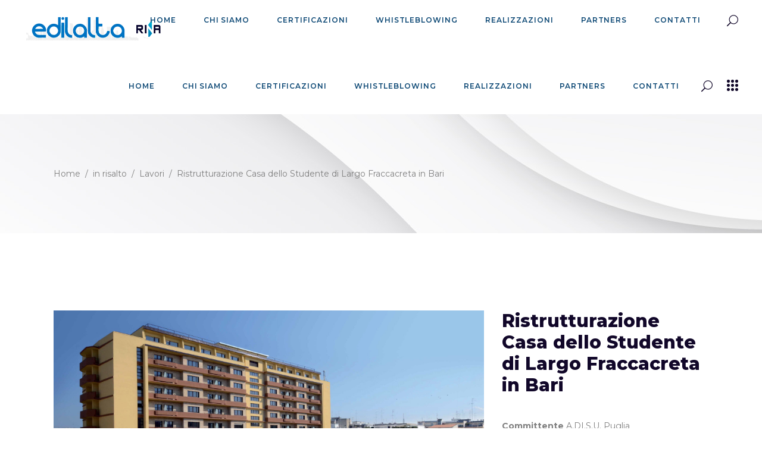

--- FILE ---
content_type: text/html; charset=UTF-8
request_url: https://www.edilalta.it/portfolio-item/ristrutturazione-casa-dello-studente-di-largo-fraccacreta-in-bari/
body_size: 11533
content:
<!DOCTYPE html>
<html lang="it-IT">
<head>
	
            <meta property="og:url" content="https://www.edilalta.it/portfolio-item/ristrutturazione-casa-dello-studente-di-largo-fraccacreta-in-bari/"/>
            <meta property="og:type" content="article"/>
            <meta property="og:title" content="Ristrutturazione Casa dello Studente di Largo Fraccacreta in Bari"/>
            <meta property="og:description" content="Edil Alta s.r.l. | Edilizia Italia Puglia Bari Altamura"/>
            <meta property="og:image" content="https://www.edilalta.it/wp-content/uploads/2023/03/2.jpeg"/>

		
        <meta charset="UTF-8"/>
        <link rel="profile" href="http://gmpg.org/xfn/11"/>
		
	            <meta name="viewport" content="width=device-width,initial-scale=1,user-scalable=yes">
		<title>Ristrutturazione Casa dello Studente di Largo Fraccacreta in Bari &#8211; Edil Alta</title>
<meta name='robots' content='max-image-preview:large' />
<link rel='dns-prefetch' href='//fonts.googleapis.com' />
<link rel="alternate" type="application/rss+xml" title="Edil Alta &raquo; Feed" href="https://www.edilalta.it/feed/" />
<link rel="alternate" type="application/rss+xml" title="Edil Alta &raquo; Feed dei commenti" href="https://www.edilalta.it/comments/feed/" />
<script type="text/javascript">
window._wpemojiSettings = {"baseUrl":"https:\/\/s.w.org\/images\/core\/emoji\/14.0.0\/72x72\/","ext":".png","svgUrl":"https:\/\/s.w.org\/images\/core\/emoji\/14.0.0\/svg\/","svgExt":".svg","source":{"concatemoji":"https:\/\/www.edilalta.it\/wp-includes\/js\/wp-emoji-release.min.js?ver=6.2.6"}};
/*! This file is auto-generated */
!function(e,a,t){var n,r,o,i=a.createElement("canvas"),p=i.getContext&&i.getContext("2d");function s(e,t){p.clearRect(0,0,i.width,i.height),p.fillText(e,0,0);e=i.toDataURL();return p.clearRect(0,0,i.width,i.height),p.fillText(t,0,0),e===i.toDataURL()}function c(e){var t=a.createElement("script");t.src=e,t.defer=t.type="text/javascript",a.getElementsByTagName("head")[0].appendChild(t)}for(o=Array("flag","emoji"),t.supports={everything:!0,everythingExceptFlag:!0},r=0;r<o.length;r++)t.supports[o[r]]=function(e){if(p&&p.fillText)switch(p.textBaseline="top",p.font="600 32px Arial",e){case"flag":return s("\ud83c\udff3\ufe0f\u200d\u26a7\ufe0f","\ud83c\udff3\ufe0f\u200b\u26a7\ufe0f")?!1:!s("\ud83c\uddfa\ud83c\uddf3","\ud83c\uddfa\u200b\ud83c\uddf3")&&!s("\ud83c\udff4\udb40\udc67\udb40\udc62\udb40\udc65\udb40\udc6e\udb40\udc67\udb40\udc7f","\ud83c\udff4\u200b\udb40\udc67\u200b\udb40\udc62\u200b\udb40\udc65\u200b\udb40\udc6e\u200b\udb40\udc67\u200b\udb40\udc7f");case"emoji":return!s("\ud83e\udef1\ud83c\udffb\u200d\ud83e\udef2\ud83c\udfff","\ud83e\udef1\ud83c\udffb\u200b\ud83e\udef2\ud83c\udfff")}return!1}(o[r]),t.supports.everything=t.supports.everything&&t.supports[o[r]],"flag"!==o[r]&&(t.supports.everythingExceptFlag=t.supports.everythingExceptFlag&&t.supports[o[r]]);t.supports.everythingExceptFlag=t.supports.everythingExceptFlag&&!t.supports.flag,t.DOMReady=!1,t.readyCallback=function(){t.DOMReady=!0},t.supports.everything||(n=function(){t.readyCallback()},a.addEventListener?(a.addEventListener("DOMContentLoaded",n,!1),e.addEventListener("load",n,!1)):(e.attachEvent("onload",n),a.attachEvent("onreadystatechange",function(){"complete"===a.readyState&&t.readyCallback()})),(e=t.source||{}).concatemoji?c(e.concatemoji):e.wpemoji&&e.twemoji&&(c(e.twemoji),c(e.wpemoji)))}(window,document,window._wpemojiSettings);
</script>
<style type="text/css">
img.wp-smiley,
img.emoji {
	display: inline !important;
	border: none !important;
	box-shadow: none !important;
	height: 1em !important;
	width: 1em !important;
	margin: 0 0.07em !important;
	vertical-align: -0.1em !important;
	background: none !important;
	padding: 0 !important;
}
</style>
	<link rel='stylesheet' id='wp-block-library-css' href='https://www.edilalta.it/wp-includes/css/dist/block-library/style.min.css?ver=6.2.6' type='text/css' media='all' />
<link rel='stylesheet' id='classic-theme-styles-css' href='https://www.edilalta.it/wp-includes/css/classic-themes.min.css?ver=6.2.6' type='text/css' media='all' />
<style id='global-styles-inline-css' type='text/css'>
body{--wp--preset--color--black: #000000;--wp--preset--color--cyan-bluish-gray: #abb8c3;--wp--preset--color--white: #ffffff;--wp--preset--color--pale-pink: #f78da7;--wp--preset--color--vivid-red: #cf2e2e;--wp--preset--color--luminous-vivid-orange: #ff6900;--wp--preset--color--luminous-vivid-amber: #fcb900;--wp--preset--color--light-green-cyan: #7bdcb5;--wp--preset--color--vivid-green-cyan: #00d084;--wp--preset--color--pale-cyan-blue: #8ed1fc;--wp--preset--color--vivid-cyan-blue: #0693e3;--wp--preset--color--vivid-purple: #9b51e0;--wp--preset--gradient--vivid-cyan-blue-to-vivid-purple: linear-gradient(135deg,rgba(6,147,227,1) 0%,rgb(155,81,224) 100%);--wp--preset--gradient--light-green-cyan-to-vivid-green-cyan: linear-gradient(135deg,rgb(122,220,180) 0%,rgb(0,208,130) 100%);--wp--preset--gradient--luminous-vivid-amber-to-luminous-vivid-orange: linear-gradient(135deg,rgba(252,185,0,1) 0%,rgba(255,105,0,1) 100%);--wp--preset--gradient--luminous-vivid-orange-to-vivid-red: linear-gradient(135deg,rgba(255,105,0,1) 0%,rgb(207,46,46) 100%);--wp--preset--gradient--very-light-gray-to-cyan-bluish-gray: linear-gradient(135deg,rgb(238,238,238) 0%,rgb(169,184,195) 100%);--wp--preset--gradient--cool-to-warm-spectrum: linear-gradient(135deg,rgb(74,234,220) 0%,rgb(151,120,209) 20%,rgb(207,42,186) 40%,rgb(238,44,130) 60%,rgb(251,105,98) 80%,rgb(254,248,76) 100%);--wp--preset--gradient--blush-light-purple: linear-gradient(135deg,rgb(255,206,236) 0%,rgb(152,150,240) 100%);--wp--preset--gradient--blush-bordeaux: linear-gradient(135deg,rgb(254,205,165) 0%,rgb(254,45,45) 50%,rgb(107,0,62) 100%);--wp--preset--gradient--luminous-dusk: linear-gradient(135deg,rgb(255,203,112) 0%,rgb(199,81,192) 50%,rgb(65,88,208) 100%);--wp--preset--gradient--pale-ocean: linear-gradient(135deg,rgb(255,245,203) 0%,rgb(182,227,212) 50%,rgb(51,167,181) 100%);--wp--preset--gradient--electric-grass: linear-gradient(135deg,rgb(202,248,128) 0%,rgb(113,206,126) 100%);--wp--preset--gradient--midnight: linear-gradient(135deg,rgb(2,3,129) 0%,rgb(40,116,252) 100%);--wp--preset--duotone--dark-grayscale: url('#wp-duotone-dark-grayscale');--wp--preset--duotone--grayscale: url('#wp-duotone-grayscale');--wp--preset--duotone--purple-yellow: url('#wp-duotone-purple-yellow');--wp--preset--duotone--blue-red: url('#wp-duotone-blue-red');--wp--preset--duotone--midnight: url('#wp-duotone-midnight');--wp--preset--duotone--magenta-yellow: url('#wp-duotone-magenta-yellow');--wp--preset--duotone--purple-green: url('#wp-duotone-purple-green');--wp--preset--duotone--blue-orange: url('#wp-duotone-blue-orange');--wp--preset--font-size--small: 13px;--wp--preset--font-size--medium: 20px;--wp--preset--font-size--large: 36px;--wp--preset--font-size--x-large: 42px;--wp--preset--spacing--20: 0.44rem;--wp--preset--spacing--30: 0.67rem;--wp--preset--spacing--40: 1rem;--wp--preset--spacing--50: 1.5rem;--wp--preset--spacing--60: 2.25rem;--wp--preset--spacing--70: 3.38rem;--wp--preset--spacing--80: 5.06rem;--wp--preset--shadow--natural: 6px 6px 9px rgba(0, 0, 0, 0.2);--wp--preset--shadow--deep: 12px 12px 50px rgba(0, 0, 0, 0.4);--wp--preset--shadow--sharp: 6px 6px 0px rgba(0, 0, 0, 0.2);--wp--preset--shadow--outlined: 6px 6px 0px -3px rgba(255, 255, 255, 1), 6px 6px rgba(0, 0, 0, 1);--wp--preset--shadow--crisp: 6px 6px 0px rgba(0, 0, 0, 1);}:where(.is-layout-flex){gap: 0.5em;}body .is-layout-flow > .alignleft{float: left;margin-inline-start: 0;margin-inline-end: 2em;}body .is-layout-flow > .alignright{float: right;margin-inline-start: 2em;margin-inline-end: 0;}body .is-layout-flow > .aligncenter{margin-left: auto !important;margin-right: auto !important;}body .is-layout-constrained > .alignleft{float: left;margin-inline-start: 0;margin-inline-end: 2em;}body .is-layout-constrained > .alignright{float: right;margin-inline-start: 2em;margin-inline-end: 0;}body .is-layout-constrained > .aligncenter{margin-left: auto !important;margin-right: auto !important;}body .is-layout-constrained > :where(:not(.alignleft):not(.alignright):not(.alignfull)){max-width: var(--wp--style--global--content-size);margin-left: auto !important;margin-right: auto !important;}body .is-layout-constrained > .alignwide{max-width: var(--wp--style--global--wide-size);}body .is-layout-flex{display: flex;}body .is-layout-flex{flex-wrap: wrap;align-items: center;}body .is-layout-flex > *{margin: 0;}:where(.wp-block-columns.is-layout-flex){gap: 2em;}.has-black-color{color: var(--wp--preset--color--black) !important;}.has-cyan-bluish-gray-color{color: var(--wp--preset--color--cyan-bluish-gray) !important;}.has-white-color{color: var(--wp--preset--color--white) !important;}.has-pale-pink-color{color: var(--wp--preset--color--pale-pink) !important;}.has-vivid-red-color{color: var(--wp--preset--color--vivid-red) !important;}.has-luminous-vivid-orange-color{color: var(--wp--preset--color--luminous-vivid-orange) !important;}.has-luminous-vivid-amber-color{color: var(--wp--preset--color--luminous-vivid-amber) !important;}.has-light-green-cyan-color{color: var(--wp--preset--color--light-green-cyan) !important;}.has-vivid-green-cyan-color{color: var(--wp--preset--color--vivid-green-cyan) !important;}.has-pale-cyan-blue-color{color: var(--wp--preset--color--pale-cyan-blue) !important;}.has-vivid-cyan-blue-color{color: var(--wp--preset--color--vivid-cyan-blue) !important;}.has-vivid-purple-color{color: var(--wp--preset--color--vivid-purple) !important;}.has-black-background-color{background-color: var(--wp--preset--color--black) !important;}.has-cyan-bluish-gray-background-color{background-color: var(--wp--preset--color--cyan-bluish-gray) !important;}.has-white-background-color{background-color: var(--wp--preset--color--white) !important;}.has-pale-pink-background-color{background-color: var(--wp--preset--color--pale-pink) !important;}.has-vivid-red-background-color{background-color: var(--wp--preset--color--vivid-red) !important;}.has-luminous-vivid-orange-background-color{background-color: var(--wp--preset--color--luminous-vivid-orange) !important;}.has-luminous-vivid-amber-background-color{background-color: var(--wp--preset--color--luminous-vivid-amber) !important;}.has-light-green-cyan-background-color{background-color: var(--wp--preset--color--light-green-cyan) !important;}.has-vivid-green-cyan-background-color{background-color: var(--wp--preset--color--vivid-green-cyan) !important;}.has-pale-cyan-blue-background-color{background-color: var(--wp--preset--color--pale-cyan-blue) !important;}.has-vivid-cyan-blue-background-color{background-color: var(--wp--preset--color--vivid-cyan-blue) !important;}.has-vivid-purple-background-color{background-color: var(--wp--preset--color--vivid-purple) !important;}.has-black-border-color{border-color: var(--wp--preset--color--black) !important;}.has-cyan-bluish-gray-border-color{border-color: var(--wp--preset--color--cyan-bluish-gray) !important;}.has-white-border-color{border-color: var(--wp--preset--color--white) !important;}.has-pale-pink-border-color{border-color: var(--wp--preset--color--pale-pink) !important;}.has-vivid-red-border-color{border-color: var(--wp--preset--color--vivid-red) !important;}.has-luminous-vivid-orange-border-color{border-color: var(--wp--preset--color--luminous-vivid-orange) !important;}.has-luminous-vivid-amber-border-color{border-color: var(--wp--preset--color--luminous-vivid-amber) !important;}.has-light-green-cyan-border-color{border-color: var(--wp--preset--color--light-green-cyan) !important;}.has-vivid-green-cyan-border-color{border-color: var(--wp--preset--color--vivid-green-cyan) !important;}.has-pale-cyan-blue-border-color{border-color: var(--wp--preset--color--pale-cyan-blue) !important;}.has-vivid-cyan-blue-border-color{border-color: var(--wp--preset--color--vivid-cyan-blue) !important;}.has-vivid-purple-border-color{border-color: var(--wp--preset--color--vivid-purple) !important;}.has-vivid-cyan-blue-to-vivid-purple-gradient-background{background: var(--wp--preset--gradient--vivid-cyan-blue-to-vivid-purple) !important;}.has-light-green-cyan-to-vivid-green-cyan-gradient-background{background: var(--wp--preset--gradient--light-green-cyan-to-vivid-green-cyan) !important;}.has-luminous-vivid-amber-to-luminous-vivid-orange-gradient-background{background: var(--wp--preset--gradient--luminous-vivid-amber-to-luminous-vivid-orange) !important;}.has-luminous-vivid-orange-to-vivid-red-gradient-background{background: var(--wp--preset--gradient--luminous-vivid-orange-to-vivid-red) !important;}.has-very-light-gray-to-cyan-bluish-gray-gradient-background{background: var(--wp--preset--gradient--very-light-gray-to-cyan-bluish-gray) !important;}.has-cool-to-warm-spectrum-gradient-background{background: var(--wp--preset--gradient--cool-to-warm-spectrum) !important;}.has-blush-light-purple-gradient-background{background: var(--wp--preset--gradient--blush-light-purple) !important;}.has-blush-bordeaux-gradient-background{background: var(--wp--preset--gradient--blush-bordeaux) !important;}.has-luminous-dusk-gradient-background{background: var(--wp--preset--gradient--luminous-dusk) !important;}.has-pale-ocean-gradient-background{background: var(--wp--preset--gradient--pale-ocean) !important;}.has-electric-grass-gradient-background{background: var(--wp--preset--gradient--electric-grass) !important;}.has-midnight-gradient-background{background: var(--wp--preset--gradient--midnight) !important;}.has-small-font-size{font-size: var(--wp--preset--font-size--small) !important;}.has-medium-font-size{font-size: var(--wp--preset--font-size--medium) !important;}.has-large-font-size{font-size: var(--wp--preset--font-size--large) !important;}.has-x-large-font-size{font-size: var(--wp--preset--font-size--x-large) !important;}
.wp-block-navigation a:where(:not(.wp-element-button)){color: inherit;}
:where(.wp-block-columns.is-layout-flex){gap: 2em;}
.wp-block-pullquote{font-size: 1.5em;line-height: 1.6;}
</style>
<link rel='stylesheet' id='contact-form-7-css' href='https://www.edilalta.it/wp-content/plugins/contact-form-7/includes/css/styles.css?ver=5.8.6' type='text/css' media='all' />
<link rel='stylesheet' id='cmplz-general-css' href='https://www.edilalta.it/wp-content/plugins/complianz-gdpr/assets/css/cookieblocker.min.css?ver=1752244688' type='text/css' media='all' />
<link rel='stylesheet' id='qi-addons-for-elementor-grid-style-css' href='https://www.edilalta.it/wp-content/plugins/qi-addons-for-elementor/assets/css/grid.min.css?ver=1.9.2' type='text/css' media='all' />
<link rel='stylesheet' id='qi-addons-for-elementor-helper-parts-style-css' href='https://www.edilalta.it/wp-content/plugins/qi-addons-for-elementor/assets/css/helper-parts.min.css?ver=1.9.2' type='text/css' media='all' />
<link rel='stylesheet' id='qi-addons-for-elementor-style-css' href='https://www.edilalta.it/wp-content/plugins/qi-addons-for-elementor/assets/css/main.min.css?ver=1.9.2' type='text/css' media='all' />
<link rel='stylesheet' id='brunn-select-default-style-css' href='https://www.edilalta.it/wp-content/themes/brunn/style.css?ver=6.2.6' type='text/css' media='all' />
<link rel='stylesheet' id='brunn-select-modules-css' href='https://www.edilalta.it/wp-content/themes/brunn/assets/css/modules.min.css?ver=6.2.6' type='text/css' media='all' />
<link rel='stylesheet' id='qodef-dripicons-css' href='https://www.edilalta.it/wp-content/themes/brunn/framework/lib/icons-pack/dripicons/dripicons.css?ver=6.2.6' type='text/css' media='all' />
<link rel='stylesheet' id='qodef-font_elegant-css' href='https://www.edilalta.it/wp-content/themes/brunn/framework/lib/icons-pack/elegant-icons/style.min.css?ver=6.2.6' type='text/css' media='all' />
<link rel='stylesheet' id='qodef-font_awesome-css' href='https://www.edilalta.it/wp-content/themes/brunn/framework/lib/icons-pack/font-awesome/css/fontawesome-all.min.css?ver=6.2.6' type='text/css' media='all' />
<link rel='stylesheet' id='qodef-ion_icons-css' href='https://www.edilalta.it/wp-content/themes/brunn/framework/lib/icons-pack/ion-icons/css/ionicons.min.css?ver=6.2.6' type='text/css' media='all' />
<link rel='stylesheet' id='qodef-linea_icons-css' href='https://www.edilalta.it/wp-content/themes/brunn/framework/lib/icons-pack/linea-icons/style.css?ver=6.2.6' type='text/css' media='all' />
<link rel='stylesheet' id='qodef-linear_icons-css' href='https://www.edilalta.it/wp-content/themes/brunn/framework/lib/icons-pack/linear-icons/style.css?ver=6.2.6' type='text/css' media='all' />
<link rel='stylesheet' id='qodef-simple_line_icons-css' href='https://www.edilalta.it/wp-content/themes/brunn/framework/lib/icons-pack/simple-line-icons/simple-line-icons.css?ver=6.2.6' type='text/css' media='all' />
<link rel='stylesheet' id='mediaelement-css' href='https://www.edilalta.it/wp-includes/js/mediaelement/mediaelementplayer-legacy.min.css?ver=4.2.17' type='text/css' media='all' />
<link rel='stylesheet' id='wp-mediaelement-css' href='https://www.edilalta.it/wp-includes/js/mediaelement/wp-mediaelement.min.css?ver=6.2.6' type='text/css' media='all' />
<link rel='stylesheet' id='brunn-select-style-dynamic-css' href='https://www.edilalta.it/wp-content/themes/brunn/assets/css/style_dynamic.css?ver=1706947803' type='text/css' media='all' />
<link rel='stylesheet' id='brunn-select-modules-responsive-css' href='https://www.edilalta.it/wp-content/themes/brunn/assets/css/modules-responsive.min.css?ver=6.2.6' type='text/css' media='all' />
<link rel='stylesheet' id='brunn-select-style-dynamic-responsive-css' href='https://www.edilalta.it/wp-content/themes/brunn/assets/css/style_dynamic_responsive.css?ver=1706947803' type='text/css' media='all' />
<link rel='stylesheet' id='brunn-select-google-fonts-css' href='https://fonts.googleapis.com/css?family=Montserrat%3A300%2C400%2C500%2C600%2C700%2C800%7CMerriweather%3A300%2C400%2C500%2C600%2C700%2C800&#038;subset=latin-ext&#038;ver=1.0.0' type='text/css' media='all' />
<link rel='stylesheet' id='brunn-core-dashboard-style-css' href='https://www.edilalta.it/wp-content/plugins/brunn-core/core-dashboard/assets/css/core-dashboard.min.css?ver=6.2.6' type='text/css' media='all' />
<link rel='stylesheet' id='swiper-css' href='https://www.edilalta.it/wp-content/plugins/qi-addons-for-elementor/assets/plugins/swiper/8.4.5/swiper.min.css?ver=8.4.5' type='text/css' media='all' />
<script type='text/javascript' src='https://www.edilalta.it/wp-includes/js/jquery/jquery.min.js?ver=3.6.4' id='jquery-core-js'></script>
<script type='text/javascript' src='https://www.edilalta.it/wp-includes/js/jquery/jquery-migrate.min.js?ver=3.4.0' id='jquery-migrate-js'></script>
<link rel="https://api.w.org/" href="https://www.edilalta.it/wp-json/" /><link rel="EditURI" type="application/rsd+xml" title="RSD" href="https://www.edilalta.it/xmlrpc.php?rsd" />
<link rel="wlwmanifest" type="application/wlwmanifest+xml" href="https://www.edilalta.it/wp-includes/wlwmanifest.xml" />
<meta name="generator" content="WordPress 6.2.6" />
<link rel="canonical" href="https://www.edilalta.it/portfolio-item/ristrutturazione-casa-dello-studente-di-largo-fraccacreta-in-bari/" />
<link rel='shortlink' href='https://www.edilalta.it/?p=8693' />
<link rel="alternate" type="application/json+oembed" href="https://www.edilalta.it/wp-json/oembed/1.0/embed?url=https%3A%2F%2Fwww.edilalta.it%2Fportfolio-item%2Fristrutturazione-casa-dello-studente-di-largo-fraccacreta-in-bari%2F" />
<link rel="alternate" type="text/xml+oembed" href="https://www.edilalta.it/wp-json/oembed/1.0/embed?url=https%3A%2F%2Fwww.edilalta.it%2Fportfolio-item%2Fristrutturazione-casa-dello-studente-di-largo-fraccacreta-in-bari%2F&#038;format=xml" />
<meta name="generator" content="Elementor 3.19.0; features: e_optimized_assets_loading, e_optimized_css_loading, additional_custom_breakpoints, block_editor_assets_optimize, e_image_loading_optimization; settings: css_print_method-external, google_font-enabled, font_display-swap">
<meta name="generator" content="Powered by WPBakery Page Builder - drag and drop page builder for WordPress."/>
<meta name="generator" content="Powered by Slider Revolution 6.6.10 - responsive, Mobile-Friendly Slider Plugin for WordPress with comfortable drag and drop interface." />
<script>function setREVStartSize(e){
			//window.requestAnimationFrame(function() {
				window.RSIW = window.RSIW===undefined ? window.innerWidth : window.RSIW;
				window.RSIH = window.RSIH===undefined ? window.innerHeight : window.RSIH;
				try {
					var pw = document.getElementById(e.c).parentNode.offsetWidth,
						newh;
					pw = pw===0 || isNaN(pw) || (e.l=="fullwidth" || e.layout=="fullwidth") ? window.RSIW : pw;
					e.tabw = e.tabw===undefined ? 0 : parseInt(e.tabw);
					e.thumbw = e.thumbw===undefined ? 0 : parseInt(e.thumbw);
					e.tabh = e.tabh===undefined ? 0 : parseInt(e.tabh);
					e.thumbh = e.thumbh===undefined ? 0 : parseInt(e.thumbh);
					e.tabhide = e.tabhide===undefined ? 0 : parseInt(e.tabhide);
					e.thumbhide = e.thumbhide===undefined ? 0 : parseInt(e.thumbhide);
					e.mh = e.mh===undefined || e.mh=="" || e.mh==="auto" ? 0 : parseInt(e.mh,0);
					if(e.layout==="fullscreen" || e.l==="fullscreen")
						newh = Math.max(e.mh,window.RSIH);
					else{
						e.gw = Array.isArray(e.gw) ? e.gw : [e.gw];
						for (var i in e.rl) if (e.gw[i]===undefined || e.gw[i]===0) e.gw[i] = e.gw[i-1];
						e.gh = e.el===undefined || e.el==="" || (Array.isArray(e.el) && e.el.length==0)? e.gh : e.el;
						e.gh = Array.isArray(e.gh) ? e.gh : [e.gh];
						for (var i in e.rl) if (e.gh[i]===undefined || e.gh[i]===0) e.gh[i] = e.gh[i-1];
											
						var nl = new Array(e.rl.length),
							ix = 0,
							sl;
						e.tabw = e.tabhide>=pw ? 0 : e.tabw;
						e.thumbw = e.thumbhide>=pw ? 0 : e.thumbw;
						e.tabh = e.tabhide>=pw ? 0 : e.tabh;
						e.thumbh = e.thumbhide>=pw ? 0 : e.thumbh;
						for (var i in e.rl) nl[i] = e.rl[i]<window.RSIW ? 0 : e.rl[i];
						sl = nl[0];
						for (var i in nl) if (sl>nl[i] && nl[i]>0) { sl = nl[i]; ix=i;}
						var m = pw>(e.gw[ix]+e.tabw+e.thumbw) ? 1 : (pw-(e.tabw+e.thumbw)) / (e.gw[ix]);
						newh =  (e.gh[ix] * m) + (e.tabh + e.thumbh);
					}
					var el = document.getElementById(e.c);
					if (el!==null && el) el.style.height = newh+"px";
					el = document.getElementById(e.c+"_wrapper");
					if (el!==null && el) {
						el.style.height = newh+"px";
						el.style.display = "block";
					}
				} catch(e){
					console.log("Failure at Presize of Slider:" + e)
				}
			//});
		  };</script>
<noscript><style> .wpb_animate_when_almost_visible { opacity: 1; }</style></noscript></head>
<body class="portfolio-item-template-default single single-portfolio-item postid-8693 brunn-core-2.2 qodef-qi--no-touch qi-addons-for-elementor-1.9.2 brunn-ver-2.1 qodef-grid-1300 qodef-empty-google-api qodef-wide-dropdown-menu-content-in-grid qodef-follow-portfolio-info qodef-sticky-header-on-scroll-down-up qodef-dropdown-animate-height qodef-header-standard qodef-menu-area-shadow-disable qodef-menu-area-in-grid-shadow-disable qodef-menu-area-border-disable qodef-menu-area-in-grid-border-disable qodef-logo-area-border-disable qodef-logo-area-in-grid-border-disable qodef-side-menu-slide-from-right qodef-default-mobile-header qodef-sticky-up-mobile-header qodef-fullscreen-search qodef-search-fade wpb-js-composer js-comp-ver-6.10.0 vc_responsive elementor-default elementor-kit-6" itemscope itemtype="//schema.org/WebPage">
	<section class="qodef-side-menu">
	<a class="qodef-close-side-menu qodef-close-side-menu-icon-pack" href="#">
		<span aria-hidden="true" class="qodef-icon-font-elegant icon_close "></span>	</a>
	<div id="media_image-3" class="widget qodef-sidearea widget_media_image"><img width="487" height="142" src="https://www.edilalta.it/wp-content/uploads/2023/03/logo.png" class="image wp-image-8144  attachment-full size-full" alt="" decoding="async" style="max-width: 100%; height: auto;" srcset="https://www.edilalta.it/wp-content/uploads/2023/03/logo.png 487w, https://www.edilalta.it/wp-content/uploads/2023/03/logo-300x87.png 300w" sizes="(max-width: 487px) 100vw, 487px" /></div><div id="text-10" class="widget qodef-sidearea widget_text">			<div class="textwidget"><div style="display: inline-block; vertical-align: middle;">
<p><strong>Contattaci per maggiori informazioni</strong></p>
</div>
</div>
		</div><div id="block-11" class="widget qodef-sidearea widget_block">
<div class="wp-block-contact-form-7-contact-form-selector">
<div class="wpcf7 no-js" id="wpcf7-f8-o1" lang="it-IT" dir="ltr">
<div class="screen-reader-response"><p role="status" aria-live="polite" aria-atomic="true"></p> <ul></ul></div>
<form action="/portfolio-item/ristrutturazione-casa-dello-studente-di-largo-fraccacreta-in-bari/#wpcf7-f8-o1" method="post" class="wpcf7-form init" aria-label="Modulo di contatto" novalidate="novalidate" data-status="init">
<div style="display: none;">
<input type="hidden" name="_wpcf7" value="8" />
<input type="hidden" name="_wpcf7_version" value="5.8.6" />
<input type="hidden" name="_wpcf7_locale" value="it_IT" />
<input type="hidden" name="_wpcf7_unit_tag" value="wpcf7-f8-o1" />
<input type="hidden" name="_wpcf7_container_post" value="0" />
<input type="hidden" name="_wpcf7_posted_data_hash" value="" />
</div>
<label> Nome Cognome
    <span class="wpcf7-form-control-wrap" data-name="your-name"><input size="40" class="wpcf7-form-control wpcf7-text wpcf7-validates-as-required" autocomplete="name" aria-required="true" aria-invalid="false" value="" type="text" name="your-name" /></span> </label>

<label> Email
    <span class="wpcf7-form-control-wrap" data-name="your-email"><input size="40" class="wpcf7-form-control wpcf7-email wpcf7-validates-as-required wpcf7-text wpcf7-validates-as-email" autocomplete="email" aria-required="true" aria-invalid="false" value="" type="email" name="your-email" /></span> </label>

<label> Oggetto
    <span class="wpcf7-form-control-wrap" data-name="your-subject"><input size="40" class="wpcf7-form-control wpcf7-text wpcf7-validates-as-required" aria-required="true" aria-invalid="false" value="" type="text" name="your-subject" /></span> </label>

<label> Messaggio
    <span class="wpcf7-form-control-wrap" data-name="your-message"><textarea cols="40" rows="10" class="wpcf7-form-control wpcf7-textarea" aria-invalid="false" name="your-message"></textarea></span> </label>
<button class="wpcf7-form-control wpcf7-submit qodef-btn qodef-btn-medium qodef-btn-outline qodef-btn-after" type="submit"><span class="qodef-btn-text">Invio</span></button><div class="wpcf7-response-output" aria-hidden="true"></div>
</form>
</div>
</div>
</div></section>
    <div class="qodef-wrapper">
        <div class="qodef-wrapper-inner">
            <div class="qodef-fullscreen-search-holder">
	<a class="qodef-search-close qodef-search-close-icon-pack" href="javascript:void(0)">
		<span aria-hidden="true" class="qodef-icon-font-elegant icon_close " ></span>	</a>
	<div class="qodef-fullscreen-search-table">
		<div class="qodef-fullscreen-search-cell">
			<div class="qodef-fullscreen-search-inner">
				<form action="https://www.edilalta.it/" class="qodef-fullscreen-search-form" method="get">
					<div class="qodef-form-holder">
						<div class="qodef-form-holder-inner">
							<div class="qodef-field-holder">
								<input type="text" placeholder="Type Your Search..." name="s" class="qodef-search-field" autocomplete="off"/>
							</div>
							<button type="submit" class="qodef-search-submit qodef-search-submit-icon-pack">
								<span aria-hidden="true" class="qodef-icon-font-elegant icon_search " ></span>							</button>
						</div>
					</div>
				</form>
			</div>
		</div>
	</div>
</div>
<header class="qodef-page-header">
		
				
	<div class="qodef-menu-area qodef-menu-right">
				
						
			<div class="qodef-vertical-align-containers">
				<div class="qodef-position-left"><!--
				 --><div class="qodef-position-left-inner">
						
	
	<div class="qodef-logo-wrapper">
		<a itemprop="url" href="https://www.edilalta.it/" style="height: 71px;">
			<img loading="lazy" itemprop="image" class="qodef-normal-logo" src="http://www.edilalta.it/wp-content/uploads/2023/03/logo.png" width="487" height="142"  alt="logo"/>
			<img loading="lazy" itemprop="image" class="qodef-dark-logo" src="http://www.edilalta.it/wp-content/uploads/2023/03/logo.png" width="487" height="142"  alt="dark logo"/>			<img loading="lazy" itemprop="image" class="qodef-light-logo" src="http://www.edilalta.it/wp-content/uploads/2023/03/logo-w1-1.png" width="487" height="142"  alt="light logo"/>		</a>
	</div>

											</div>
				</div>
								<div class="qodef-position-right"><!--
				 --><div class="qodef-position-right-inner">
														
	<nav class="qodef-main-menu qodef-drop-down qodef-default-nav">
		<ul id="menu-edilalta" class="clearfix"><li id="nav-menu-item-8476" class="menu-item menu-item-type-post_type menu-item-object-page menu-item-home  narrow"><a href="https://www.edilalta.it/" class=""><span class="item_outer"><span class="item_text">Home</span></span></a></li>
<li id="nav-menu-item-8583" class="menu-item menu-item-type-post_type menu-item-object-page  narrow"><a href="https://www.edilalta.it/chi-siamo/" class=""><span class="item_outer"><span class="item_text">Chi siamo</span></span></a></li>
<li id="nav-menu-item-8477" class="menu-item menu-item-type-post_type menu-item-object-page menu-item-has-children  has_sub narrow"><a href="https://www.edilalta.it/certificazioni/" class=""><span class="item_outer"><span class="item_text">Certificazioni</span><i class="qodef-menu-arrow fa fa-angle-down"></i></span></a>
<div class="second"><div class="inner"><ul>
	<li id="nav-menu-item-8475" class="menu-item menu-item-type-post_type menu-item-object-page "><a href="https://www.edilalta.it/attestazioni-soa/" class=""><span class="item_outer"><span class="item_text">Attestazioni</span></span></a></li>
</ul></div></div>
</li>
<li id="nav-menu-item-9366" class="menu-item menu-item-type-post_type menu-item-object-page  narrow"><a href="https://www.edilalta.it/whistleblowing-2/" class=""><span class="item_outer"><span class="item_text">Whistleblowing</span></span></a></li>
<li id="nav-menu-item-8594" class="menu-item menu-item-type-post_type menu-item-object-page menu-item-has-children  has_sub narrow"><a href="https://www.edilalta.it/portfolio/realizzazioni/" class=""><span class="item_outer"><span class="item_text">Realizzazioni</span><i class="qodef-menu-arrow fa fa-angle-down"></i></span></a>
<div class="second"><div class="inner"><ul>
	<li id="nav-menu-item-9286" class="menu-item menu-item-type-post_type menu-item-object-page "><a href="https://www.edilalta.it/video/" class=""><span class="item_outer"><span class="item_text">Video</span></span></a></li>
</ul></div></div>
</li>
<li id="nav-menu-item-8792" class="menu-item menu-item-type-post_type menu-item-object-page  narrow"><a href="https://www.edilalta.it/partners-3/" class=""><span class="item_outer"><span class="item_text">Partners</span></span></a></li>
<li id="nav-menu-item-8586" class="menu-item menu-item-type-post_type menu-item-object-page  narrow"><a href="https://www.edilalta.it/contatti/" class=""><span class="item_outer"><span class="item_text">Contatti</span></span></a></li>
</ul>	</nav>

												
            <a   class="qodef-search-opener qodef-icon-has-hover qodef-search-opener-icon-pack" href="javascript:void(0)">
            <span class="qodef-search-opener-wrapper">
	            <span aria-hidden="true" class="qodef-icon-font-elegant icon_search " ></span>	                        </span>
            </a>
		
            <a class="qodef-side-menu-button-opener qodef-icon-has-hover qodef-side-menu-button-opener-icon-pack"  href="javascript:void(0)" style="margin: 0 0px 0 10px">
				                <span class="qodef-side-menu-icon">
				<span class="qodef-dot"></span>
				<span class="qodef-dot"></span>
				<span class="qodef-dot"></span>
				<span class="qodef-dot"></span>
				<span class="qodef-dot"></span>
				<span class="qodef-dot"></span>
				<span class="qodef-dot"></span>
				<span class="qodef-dot"></span>
				<span class="qodef-dot"></span>
            </span>
            </a>
							</div>
				</div>
			</div>
			
			</div>
			
		
	
<div class="qodef-sticky-header">
        <div class="qodef-sticky-holder qodef-menu-right">
                    <div class="qodef-vertical-align-containers">
                <div class="qodef-position-left"><!--
                 --><div class="qodef-position-left-inner">
                        
	
	<div class="qodef-logo-wrapper">
		<a itemprop="url" href="https://www.edilalta.it/" style="height: 71px;">
			<img loading="lazy" itemprop="image" class="qodef-normal-logo" src="http://www.edilalta.it/wp-content/uploads/2023/03/logo.png" width="487" height="142"  alt="logo"/>
			<img loading="lazy" itemprop="image" class="qodef-dark-logo" src="http://www.edilalta.it/wp-content/uploads/2023/03/logo.png" width="487" height="142"  alt="dark logo"/>			<img loading="lazy" itemprop="image" class="qodef-light-logo" src="http://www.edilalta.it/wp-content/uploads/2023/03/logo-w1-1.png" width="487" height="142"  alt="light logo"/>		</a>
	</div>

                                            </div>
                </div>
                                <div class="qodef-position-right"><!--
                 --><div class="qodef-position-right-inner">
                                                    
<nav class="qodef-main-menu qodef-drop-down qodef-sticky-nav">
    <ul id="menu-edilalta-1" class="clearfix"><li id="sticky-nav-menu-item-8476" class="menu-item menu-item-type-post_type menu-item-object-page menu-item-home  narrow"><a href="https://www.edilalta.it/" class=""><span class="item_outer"><span class="item_text">Home</span><span class="plus"></span></span></a></li>
<li id="sticky-nav-menu-item-8583" class="menu-item menu-item-type-post_type menu-item-object-page  narrow"><a href="https://www.edilalta.it/chi-siamo/" class=""><span class="item_outer"><span class="item_text">Chi siamo</span><span class="plus"></span></span></a></li>
<li id="sticky-nav-menu-item-8477" class="menu-item menu-item-type-post_type menu-item-object-page menu-item-has-children  has_sub narrow"><a href="https://www.edilalta.it/certificazioni/" class=""><span class="item_outer"><span class="item_text">Certificazioni</span><span class="plus"></span><i class="qodef-menu-arrow fa fa-angle-down"></i></span></a>
<div class="second"><div class="inner"><ul>
	<li id="sticky-nav-menu-item-8475" class="menu-item menu-item-type-post_type menu-item-object-page "><a href="https://www.edilalta.it/attestazioni-soa/" class=""><span class="item_outer"><span class="item_text">Attestazioni</span><span class="plus"></span></span></a></li>
</ul></div></div>
</li>
<li id="sticky-nav-menu-item-9366" class="menu-item menu-item-type-post_type menu-item-object-page  narrow"><a href="https://www.edilalta.it/whistleblowing-2/" class=""><span class="item_outer"><span class="item_text">Whistleblowing</span><span class="plus"></span></span></a></li>
<li id="sticky-nav-menu-item-8594" class="menu-item menu-item-type-post_type menu-item-object-page menu-item-has-children  has_sub narrow"><a href="https://www.edilalta.it/portfolio/realizzazioni/" class=""><span class="item_outer"><span class="item_text">Realizzazioni</span><span class="plus"></span><i class="qodef-menu-arrow fa fa-angle-down"></i></span></a>
<div class="second"><div class="inner"><ul>
	<li id="sticky-nav-menu-item-9286" class="menu-item menu-item-type-post_type menu-item-object-page "><a href="https://www.edilalta.it/video/" class=""><span class="item_outer"><span class="item_text">Video</span><span class="plus"></span></span></a></li>
</ul></div></div>
</li>
<li id="sticky-nav-menu-item-8792" class="menu-item menu-item-type-post_type menu-item-object-page  narrow"><a href="https://www.edilalta.it/partners-3/" class=""><span class="item_outer"><span class="item_text">Partners</span><span class="plus"></span></span></a></li>
<li id="sticky-nav-menu-item-8586" class="menu-item menu-item-type-post_type menu-item-object-page  narrow"><a href="https://www.edilalta.it/contatti/" class=""><span class="item_outer"><span class="item_text">Contatti</span><span class="plus"></span></span></a></li>
</ul></nav>

                                                
            <a  style="margin: 0px 0px 0px 17px;" class="qodef-search-opener qodef-icon-has-hover qodef-search-opener-icon-pack" href="javascript:void(0)">
            <span class="qodef-search-opener-wrapper">
	            <span aria-hidden="true" class="qodef-icon-font-elegant icon_search " ></span>	                        </span>
            </a>
		                    </div>
                </div>
            </div>
                </div>
	</div>

	
	</header>


<header class="qodef-mobile-header">
		
	<div class="qodef-mobile-header-inner">
		<div class="qodef-mobile-header-holder">
			<div class="qodef-grid">
				<div class="qodef-vertical-align-containers">
					<div class="qodef-vertical-align-containers">
						<div class="qodef-position-left"><!--
						 --><div class="qodef-position-left-inner">
								
<div class="qodef-mobile-logo-wrapper">
	<a itemprop="url" href="https://www.edilalta.it/" style="height: 71px">
		<img loading="lazy" itemprop="image" src="http://www.edilalta.it/wp-content/uploads/2023/03/logo.png" width="487" height="142"  alt="Mobile Logo"/>
	</a>
</div>

							</div>
						</div>
						<div class="qodef-position-right"><!--
						 --><div class="qodef-position-right-inner">
																									<div class="qodef-mobile-menu-opener qodef-mobile-menu-opener-icon-pack">
										<a href="javascript:void(0)">
											                                            <span class="qodef-mm-lines">
                                                <span class="qodef-dot"></span>
                                                <span class="qodef-dot"></span>
                                                <span class="qodef-dot"></span>
                                                <span class="qodef-dot"></span>
                                                <span class="qodef-dot"></span>
                                                <span class="qodef-dot"></span>
                                                <span class="qodef-dot"></span>
                                                <span class="qodef-dot"></span>
                                                <span class="qodef-dot"></span>
                                            </span>
										</a>
									</div>
															</div>
						</div>
					</div>
				</div>
			</div>
		</div>
		
    <nav class="qodef-mobile-nav" role="navigation" aria-label="Mobile Menu">
        <div class="qodef-grid">
			<ul id="menu-edilalta-2" class=""><li id="mobile-menu-item-8476" class="menu-item menu-item-type-post_type menu-item-object-page menu-item-home "><a href="https://www.edilalta.it/" class=""><span>Home</span></a></li>
<li id="mobile-menu-item-8583" class="menu-item menu-item-type-post_type menu-item-object-page "><a href="https://www.edilalta.it/chi-siamo/" class=""><span>Chi siamo</span></a></li>
<li id="mobile-menu-item-8477" class="menu-item menu-item-type-post_type menu-item-object-page menu-item-has-children  has_sub"><a href="https://www.edilalta.it/certificazioni/" class=""><span>Certificazioni</span></a><span class="mobile_arrow"><i class="qodef-sub-arrow arrow_right"></i><i class="arrow_down"></i></span>
<ul class="sub_menu">
	<li id="mobile-menu-item-8475" class="menu-item menu-item-type-post_type menu-item-object-page "><a href="https://www.edilalta.it/attestazioni-soa/" class=""><span>Attestazioni</span></a></li>
</ul>
</li>
<li id="mobile-menu-item-9366" class="menu-item menu-item-type-post_type menu-item-object-page "><a href="https://www.edilalta.it/whistleblowing-2/" class=""><span>Whistleblowing</span></a></li>
<li id="mobile-menu-item-8594" class="menu-item menu-item-type-post_type menu-item-object-page menu-item-has-children  has_sub"><a href="https://www.edilalta.it/portfolio/realizzazioni/" class=""><span>Realizzazioni</span></a><span class="mobile_arrow"><i class="qodef-sub-arrow arrow_right"></i><i class="arrow_down"></i></span>
<ul class="sub_menu">
	<li id="mobile-menu-item-9286" class="menu-item menu-item-type-post_type menu-item-object-page "><a href="https://www.edilalta.it/video/" class=""><span>Video</span></a></li>
</ul>
</li>
<li id="mobile-menu-item-8792" class="menu-item menu-item-type-post_type menu-item-object-page "><a href="https://www.edilalta.it/partners-3/" class=""><span>Partners</span></a></li>
<li id="mobile-menu-item-8586" class="menu-item menu-item-type-post_type menu-item-object-page "><a href="https://www.edilalta.it/contatti/" class=""><span>Contatti</span></a></li>
</ul>        </div>
    </nav>

	</div>
	
	</header>

            <a id='qodef-back-to-top' href='#'>
                <span class="qodef-icon-stack">
                     <i class="qodef-icon-font-awesome fa fa-angle-up "></i>                </span>
            </a>
			        
            <div class="qodef-content" >
                <div class="qodef-content-inner">
<div class="qodef-title-holder qodef-breadcrumbs-type qodef-title-va-header-bottom qodef-preload-background qodef-has-bg-image" style="height: 200px;background-image:url(http://www.edilalta.it/wp-content/uploads/2023/03/1920x600.jpg);" data-height="200">
			<div class="qodef-title-image">
			<img itemprop="image" src="http://www.edilalta.it/wp-content/uploads/2023/03/1920x600.jpg" alt="Image Alt" />
		</div>
		<div class="qodef-title-wrapper" style="height: 200px">
		<div class="qodef-title-inner">
			<div class="qodef-grid">
				<div itemprop="breadcrumb" class="qodef-breadcrumbs "><a itemprop="url" href="https://www.edilalta.it/">Home</a><span class="qodef-delimiter">&nbsp; / &nbsp;</span><a itemprop="url" href="https://www.edilalta.it/portfolio-category/in-risalto/">in risalto</a><span class="qodef-delimiter">&nbsp; / &nbsp;</span><a itemprop="url" href="https://www.edilalta.it/portfolio-category/lavori/">Lavori</a><span class="qodef-delimiter">&nbsp; / &nbsp;</span><span class="qodef-current">Ristrutturazione Casa dello Studente di Largo Fraccacreta in Bari</span></div>			</div>
	    </div>
	</div>
</div>

<div class="qodef-container">
    <div class="qodef-container-inner clearfix">
                    <div class="qodef-portfolio-single-holder qodef-ps-small-images-layout">
                <div class="qodef-grid-row">
	<div class="qodef-grid-col-8">
        <div class="qodef-ps-image-holder">
            <div class="qodef-ps-image-inner">
                                                            <div class="qodef-ps-image">
                            	<a itemprop="image" title="Ristrutturazione Casa dello Studente di Largo Fraccacreta in Bari" data-rel="prettyPhoto[single_pretty_photo]" href="http://www.edilalta.it/wp-content/uploads/2023/03/2.jpeg">
	<img itemprop="image" src="http://www.edilalta.it/wp-content/uploads/2023/03/2.jpeg" alt="Ristrutturazione Casa dello Studente di Largo Fraccacreta in Bari"/>
	</a>
                        </div>
                                                </div>
        </div>
    </div>
	<div class="qodef-grid-col-4">
        <div class="qodef-ps-info-holder qodef-ps-info-sticky-holder">
            
<h2 class="qodef-ps-title">Ristrutturazione Casa dello Studente di Largo Fraccacreta in Bari</h2><div class="qodef-ps-info-item qodef-ps-content-item">
    <ul>
<li><strong>Committente </strong> A.DI.S.U. Puglia</li>
<li><strong>Luogo esecuzione dei lavori  </strong>Comune di Bari</li>
<li><strong>Importo lavori  </strong>€ 12.280.209,33</li>
<li><strong>Ultimazione lavori  </strong>Febbraio 2015</li>
</ul>
</div>	<div class="qodef-ps-info-item qodef-ps-social-share">
		<div class="qodef-social-share-holder qodef-list">
			<p class="qodef-social-title">Follow Us:</p>
		<ul>
		<li class="qodef-facebook-share">
	<a itemprop="url" class="qodef-share-link" href="#" onclick="window.open(&#039;https://www.facebook.com/sharer.php?u=https%3A%2F%2Fwww.edilalta.it%2Fportfolio-item%2Fristrutturazione-casa-dello-studente-di-largo-fraccacreta-in-bari%2F&#039;, &#039;sharer&#039;, &#039;toolbar=0,status=0,width=620,height=280&#039;);">
	 				<span class="qodef-social-network-icon social_facebook"></span>
			</a>
</li><li class="qodef-twitter-share">
	<a itemprop="url" class="qodef-share-link" href="#" onclick="window.open(&#039;https://twitter.com/intent/tweet?text=Committente+%C2%A0A.DI.S.U.+Puglia+Luogo+esecuzione+dei+lavori%C2%A0+Comune+di+Bari+Importo+lavori%C2%A0+%E2%82%AC+12.280.209%2C33+ https://www.edilalta.it/portfolio-item/ristrutturazione-casa-dello-studente-di-largo-fraccacreta-in-bari/&#039;, &#039;popupwindow&#039;, &#039;scrollbars=yes,width=800,height=400&#039;);">
	 				<span class="qodef-social-network-icon social_twitter"></span>
			</a>
</li><li class="qodef-linkedin-share">
	<a itemprop="url" class="qodef-share-link" href="#" onclick="popUp=window.open(&#039;https://linkedin.com/shareArticle?mini=true&amp;url=https%3A%2F%2Fwww.edilalta.it%2Fportfolio-item%2Fristrutturazione-casa-dello-studente-di-largo-fraccacreta-in-bari%2F&amp;title=Ristrutturazione+Casa+dello+Studente+di+Largo+Fraccacreta+in+Bari&#039;, &#039;popupwindow&#039;, &#039;scrollbars=yes,width=800,height=400&#039;);popUp.focus();return false;">
	 				<span class="qodef-social-network-icon social_linkedin"></span>
			</a>
</li><li class="qodef-pinterest-share">
	<a itemprop="url" class="qodef-share-link" href="#" onclick="popUp=window.open(&#039;https://pinterest.com/pin/create/button/?url=https%3A%2F%2Fwww.edilalta.it%2Fportfolio-item%2Fristrutturazione-casa-dello-studente-di-largo-fraccacreta-in-bari%2F&amp;description=ristrutturazione-casa-dello-studente-di-largo-fraccacreta-in-bari&amp;media=https%3A%2F%2Fwww.edilalta.it%2Fwp-content%2Fuploads%2F2023%2F03%2F2.jpeg&#039;, &#039;popupwindow&#039;, &#039;scrollbars=yes,width=800,height=400&#039;);popUp.focus();return false;">
	 				<span class="qodef-social-network-icon social_pinterest"></span>
			</a>
</li>	</ul>
</div>	</div>
        </div>
    </div>
</div>        <div class="qodef-ps-navigation">
                    <div class="qodef-ps-prev">
                <a href="https://www.edilalta.it/portfolio-item/potenziamento-dellimpianto-di-depurazione-acque-reflue-di-rimini-quartiere-san-giustina/" rel="prev"><span class="qodef-ps-nav-mark arrow_carrot-left"></span></a>            </div>
        
                    <div class="qodef-ps-back-btn">
                <a itemprop="url" href="https://www.edilalta.it/attestazioni-soa/">
                    <span class="icon_grid-2x2"></span>
                </a>
            </div>
        
                    <div class="qodef-ps-next">
                <a href="https://www.edilalta.it/portfolio-item/lavori-di-risanamento-igienico-sanitario-comune-di-fonte-nuova-i-lotto-impianto-di-depurazione/" rel="next"><span class="qodef-ps-nav-mark arrow_carrot-right"></span></a>            </div>
            </div>
            </div>
            </div>
</div></div> <!-- close div.content_inner -->
	</div> <!-- close div.content -->
					<footer class="qodef-page-footer ">
				<div class="qodef-footer-top-holder">
    <div class="qodef-footer-top-inner qodef-grid">
        <div class="qodef-grid-row qodef-footer-top-alignment-center">
                            <div class="qodef-column-content qodef-grid-col-12">
                    <div id="block-8" class="widget qodef-footer-column-1 widget_block widget_media_image"><div class="wp-block-image">
<figure class="aligncenter size-full"><img fetchpriority="high" fetchpriority="high" fetchpriority="high" decoding="async" width="487" height="142" src="http://www.edilalta.it/wp-content/uploads/2023/03/logo-w1-1.png" alt="" class="wp-image-8146" srcset="https://www.edilalta.it/wp-content/uploads/2023/03/logo-w1-1.png 487w, https://www.edilalta.it/wp-content/uploads/2023/03/logo-w1-1-300x87.png 300w" sizes="(max-width: 487px) 100vw, 487px" /></figure></div></div><div id="block-10" class="widget qodef-footer-column-1 widget_block widget_media_image"><div class="wp-block-image">
<figure class="aligncenter size-full"><img decoding="async" width="612" height="233" src="http://www.edilalta.it/wp-content/uploads/2023/03/footer-1.png" alt="" class="wp-image-8150" srcset="https://www.edilalta.it/wp-content/uploads/2023/03/footer-1.png 612w, https://www.edilalta.it/wp-content/uploads/2023/03/footer-1-300x114.png 300w" sizes="(max-width: 612px) 100vw, 612px" /></figure></div></div>                </div>
                    </div>
    </div>
</div><div class="qodef-footer-bottom-holder">
    <div class="qodef-footer-bottom-inner qodef-grid">
        <div class="qodef-grid-row ">
                            <div class="qodef-grid-col-12">
                    <div id="text-7" class="widget qodef-footer-bottom-column-1 widget_text">			<div class="textwidget"><p>© 2025 EDIL ALTA S.R.L  VIA DEL CARDONCELLO, 22 &#8211; 70022 ALTAMURA (BA) &#8211; P.IVA 03729550727- <a href="https://www.edilalta.it/wp-content/uploads/2023/05/privacy.pdf">PRIVACY POLICY </a>&#8211; ALL RIGHTS RESERVED.</p>
</div>
		</div>                </div>
                    </div>
    </div>
</div>			</footer>
			</div> <!-- close div.qodef-wrapper-inner  -->
</div> <!-- close div.qodef-wrapper -->

		<script>
			window.RS_MODULES = window.RS_MODULES || {};
			window.RS_MODULES.modules = window.RS_MODULES.modules || {};
			window.RS_MODULES.waiting = window.RS_MODULES.waiting || [];
			window.RS_MODULES.defered = true;
			window.RS_MODULES.moduleWaiting = window.RS_MODULES.moduleWaiting || {};
			window.RS_MODULES.type = 'compiled';
		</script>
		<link rel='stylesheet' id='rs-plugin-settings-css' href='https://www.edilalta.it/wp-content/plugins/revslider/public/assets/css/rs6.css?ver=6.6.10' type='text/css' media='all' />
<style id='rs-plugin-settings-inline-css' type='text/css'>
#rs-demo-id {}
</style>
<script type='text/javascript' src='https://www.edilalta.it/wp-content/plugins/contact-form-7/includes/swv/js/index.js?ver=5.8.6' id='swv-js'></script>
<script type='text/javascript' id='contact-form-7-js-extra'>
/* <![CDATA[ */
var wpcf7 = {"api":{"root":"https:\/\/www.edilalta.it\/wp-json\/","namespace":"contact-form-7\/v1"},"cached":"1"};
/* ]]> */
</script>
<script type='text/javascript' src='https://www.edilalta.it/wp-content/plugins/contact-form-7/includes/js/index.js?ver=5.8.6' id='contact-form-7-js'></script>
<script type='text/javascript' src='https://www.edilalta.it/wp-content/plugins/revslider/public/assets/js/rbtools.min.js?ver=6.6.10' defer async id='tp-tools-js'></script>
<script type='text/javascript' src='https://www.edilalta.it/wp-content/plugins/revslider/public/assets/js/rs6.min.js?ver=6.6.10' defer async id='revmin-js'></script>
<script type='text/javascript' src='https://www.edilalta.it/wp-includes/js/jquery/ui/core.min.js?ver=1.13.2' id='jquery-ui-core-js'></script>
<script type='text/javascript' id='qi-addons-for-elementor-script-js-extra'>
/* <![CDATA[ */
var qodefQiAddonsGlobal = {"vars":{"adminBarHeight":0,"iconArrowLeft":"<svg  xmlns=\"http:\/\/www.w3.org\/2000\/svg\" x=\"0px\" y=\"0px\" viewBox=\"0 0 34.2 32.3\" xml:space=\"preserve\" style=\"stroke-width: 2;\"><line x1=\"0.5\" y1=\"16\" x2=\"33.5\" y2=\"16\"\/><line x1=\"0.3\" y1=\"16.5\" x2=\"16.2\" y2=\"0.7\"\/><line x1=\"0\" y1=\"15.4\" x2=\"16.2\" y2=\"31.6\"\/><\/svg>","iconArrowRight":"<svg  xmlns=\"http:\/\/www.w3.org\/2000\/svg\" x=\"0px\" y=\"0px\" viewBox=\"0 0 34.2 32.3\" xml:space=\"preserve\" style=\"stroke-width: 2;\"><line x1=\"0\" y1=\"16\" x2=\"33\" y2=\"16\"\/><line x1=\"17.3\" y1=\"0.7\" x2=\"33.2\" y2=\"16.5\"\/><line x1=\"17.3\" y1=\"31.6\" x2=\"33.5\" y2=\"15.4\"\/><\/svg>","iconClose":"<svg  xmlns=\"http:\/\/www.w3.org\/2000\/svg\" x=\"0px\" y=\"0px\" viewBox=\"0 0 9.1 9.1\" xml:space=\"preserve\"><g><path d=\"M8.5,0L9,0.6L5.1,4.5L9,8.5L8.5,9L4.5,5.1L0.6,9L0,8.5L4,4.5L0,0.6L0.6,0L4.5,4L8.5,0z\"\/><\/g><\/svg>"}};
/* ]]> */
</script>
<script type='text/javascript' src='https://www.edilalta.it/wp-content/plugins/qi-addons-for-elementor/assets/js/main.min.js?ver=1.9.2' id='qi-addons-for-elementor-script-js'></script>
<script type='text/javascript' src='https://www.edilalta.it/wp-includes/js/jquery/ui/tabs.min.js?ver=1.13.2' id='jquery-ui-tabs-js'></script>
<script type='text/javascript' src='https://www.edilalta.it/wp-includes/js/jquery/ui/accordion.min.js?ver=1.13.2' id='jquery-ui-accordion-js'></script>
<script type='text/javascript' id='mediaelement-core-js-before'>
var mejsL10n = {"language":"it","strings":{"mejs.download-file":"Scarica il file","mejs.install-flash":"Stai usando un browser che non ha Flash player abilitato o installato. Attiva il tuo plugin Flash player o scarica l'ultima versione da https:\/\/get.adobe.com\/flashplayer\/","mejs.fullscreen":"Schermo intero","mejs.play":"Play","mejs.pause":"Pausa","mejs.time-slider":"Time Slider","mejs.time-help-text":"Usa i tasti freccia sinistra\/destra per avanzare di un secondo, su\/gi\u00f9 per avanzare di 10 secondi.","mejs.live-broadcast":"Diretta streaming","mejs.volume-help-text":"Usa i tasti freccia su\/gi\u00f9 per aumentare o diminuire il volume.","mejs.unmute":"Togli il muto","mejs.mute":"Muto","mejs.volume-slider":"Cursore del volume","mejs.video-player":"Video Player","mejs.audio-player":"Audio Player","mejs.captions-subtitles":"Didascalie\/Sottotitoli","mejs.captions-chapters":"Capitoli","mejs.none":"Nessuna","mejs.afrikaans":"Afrikaans","mejs.albanian":"Albanese","mejs.arabic":"Arabo","mejs.belarusian":"Bielorusso","mejs.bulgarian":"Bulgaro","mejs.catalan":"Catalano","mejs.chinese":"Cinese","mejs.chinese-simplified":"Cinese (semplificato)","mejs.chinese-traditional":"Cinese (tradizionale)","mejs.croatian":"Croato","mejs.czech":"Ceco","mejs.danish":"Danese","mejs.dutch":"Olandese","mejs.english":"Inglese","mejs.estonian":"Estone","mejs.filipino":"Filippino","mejs.finnish":"Finlandese","mejs.french":"Francese","mejs.galician":"Galician","mejs.german":"Tedesco","mejs.greek":"Greco","mejs.haitian-creole":"Haitian Creole","mejs.hebrew":"Ebraico","mejs.hindi":"Hindi","mejs.hungarian":"Ungherese","mejs.icelandic":"Icelandic","mejs.indonesian":"Indonesiano","mejs.irish":"Irish","mejs.italian":"Italiano","mejs.japanese":"Giapponese","mejs.korean":"Coreano","mejs.latvian":"Lettone","mejs.lithuanian":"Lituano","mejs.macedonian":"Macedone","mejs.malay":"Malese","mejs.maltese":"Maltese","mejs.norwegian":"Norvegese","mejs.persian":"Persiano","mejs.polish":"Polacco","mejs.portuguese":"Portoghese","mejs.romanian":"Romeno","mejs.russian":"Russo","mejs.serbian":"Serbo","mejs.slovak":"Slovak","mejs.slovenian":"Sloveno","mejs.spanish":"Spagnolo","mejs.swahili":"Swahili","mejs.swedish":"Svedese","mejs.tagalog":"Tagalog","mejs.thai":"Thailandese","mejs.turkish":"Turco","mejs.ukrainian":"Ucraino","mejs.vietnamese":"Vietnamita","mejs.welsh":"Gallese","mejs.yiddish":"Yiddish"}};
</script>
<script type='text/javascript' src='https://www.edilalta.it/wp-includes/js/mediaelement/mediaelement-and-player.min.js?ver=4.2.17' id='mediaelement-core-js'></script>
<script type='text/javascript' src='https://www.edilalta.it/wp-includes/js/mediaelement/mediaelement-migrate.min.js?ver=6.2.6' id='mediaelement-migrate-js'></script>
<script type='text/javascript' id='mediaelement-js-extra'>
/* <![CDATA[ */
var _wpmejsSettings = {"pluginPath":"\/wp-includes\/js\/mediaelement\/","classPrefix":"mejs-","stretching":"responsive","audioShortcodeLibrary":"mediaelement","videoShortcodeLibrary":"mediaelement"};
/* ]]> */
</script>
<script type='text/javascript' src='https://www.edilalta.it/wp-includes/js/mediaelement/wp-mediaelement.min.js?ver=6.2.6' id='wp-mediaelement-js'></script>
<script type='text/javascript' src='https://www.edilalta.it/wp-content/themes/brunn/assets/js/modules/plugins/jquery.appear.js?ver=6.2.6' id='appear-js'></script>
<script type='text/javascript' src='https://www.edilalta.it/wp-content/themes/brunn/assets/js/modules/plugins/modernizr.min.js?ver=6.2.6' id='modernizr-js'></script>
<script type='text/javascript' src='https://www.edilalta.it/wp-includes/js/hoverIntent.min.js?ver=1.10.2' id='hoverIntent-js'></script>
<script type='text/javascript' src='https://www.edilalta.it/wp-content/themes/brunn/assets/js/modules/plugins/jquery.plugin.js?ver=6.2.6' id='jquery-plugin-js'></script>
<script type='text/javascript' src='https://www.edilalta.it/wp-content/themes/brunn/assets/js/modules/plugins/owl.carousel.min.js?ver=6.2.6' id='owl-carousel-js'></script>
<script type='text/javascript' src='https://www.edilalta.it/wp-content/themes/brunn/assets/js/modules/plugins/jquery.waypoints.min.js?ver=6.2.6' id='waypoints-js'></script>
<script type='text/javascript' src='https://www.edilalta.it/wp-content/themes/brunn/assets/js/modules/plugins/fluidvids.min.js?ver=6.2.6' id='fluidvids-js'></script>
<script type='text/javascript' src='https://www.edilalta.it/wp-content/themes/brunn/assets/js/modules/plugins/perfect-scrollbar.jquery.min.js?ver=6.2.6' id='perfect-scrollbar-js'></script>
<script type='text/javascript' src='https://www.edilalta.it/wp-content/themes/brunn/assets/js/modules/plugins/ScrollToPlugin.min.js?ver=6.2.6' id='scroll-to-plugin-js'></script>
<script type='text/javascript' src='https://www.edilalta.it/wp-content/themes/brunn/assets/js/modules/plugins/parallax.min.js?ver=6.2.6' id='parallax-js'></script>
<script type='text/javascript' src='https://www.edilalta.it/wp-content/themes/brunn/assets/js/modules/plugins/jquery.waitforimages.js?ver=6.2.6' id='waitforimages-js'></script>
<script type='text/javascript' src='https://www.edilalta.it/wp-content/themes/brunn/assets/js/modules/plugins/jquery.prettyPhoto.js?ver=6.2.6' id='prettyphoto-js'></script>
<script type='text/javascript' src='https://www.edilalta.it/wp-content/themes/brunn/assets/js/modules/plugins/jquery.easing.1.3.js?ver=6.2.6' id='jquery-easing-1.3-js'></script>
<script type='text/javascript' src='https://www.edilalta.it/wp-content/plugins/js_composer/assets/lib/bower/isotope/dist/isotope.pkgd.min.js?ver=6.10.0' id='isotope-js'></script>
<script type='text/javascript' src='https://www.edilalta.it/wp-content/plugins/qi-addons-for-elementor/inc/masonry/assets/js/plugins/packery-mode.pkgd.min.js?ver=2.0.1' id='packery-js'></script>
<script type='text/javascript' src='https://www.edilalta.it/wp-content/plugins/qi-addons-for-elementor/assets/plugins/swiper/8.4.5/swiper.min.js?ver=8.4.5' id='swiper-js'></script>
<script type='text/javascript' src='https://www.edilalta.it/wp-content/plugins/brunn-core/shortcodes/countdown/assets/js/plugins/jquery.countdown.min.js?ver=6.2.6' id='countdown-js'></script>
<script type='text/javascript' src='https://www.edilalta.it/wp-content/plugins/brunn-core/shortcodes/counter/assets/js/plugins/counter.js?ver=6.2.6' id='counter-js'></script>
<script type='text/javascript' src='https://www.edilalta.it/wp-content/plugins/brunn-core/shortcodes/counter/assets/js/plugins/absoluteCounter.min.js?ver=6.2.6' id='absoluteCounter-js'></script>
<script type='text/javascript' src='https://www.edilalta.it/wp-content/plugins/qi-addons-for-elementor/inc/shortcodes/typeout-text/assets/js/plugins/typed.js?ver=1' id='typed-js'></script>
<script type='text/javascript' src='https://www.edilalta.it/wp-content/plugins/brunn-core/shortcodes/pie-chart/assets/js/plugins/easypiechart.js?ver=6.2.6' id='easypiechart-js'></script>
<script type='text/javascript' id='brunn-select-modules-js-extra'>
/* <![CDATA[ */
var qodefGlobalVars = {"vars":{"qodefAddForAdminBar":0,"qodefElementAppearAmount":-100,"qodefAjaxUrl":"https:\/\/www.edilalta.it\/wp-admin\/admin-ajax.php","sliderNavPrevArrow":"arrow_carrot-left","sliderNavNextArrow":"arrow_carrot-right","qodefStickyHeaderHeight":0,"qodefStickyHeaderTransparencyHeight":70,"qodefTopBarHeight":0,"qodefLogoAreaHeight":0,"qodefMenuAreaHeight":96,"qodefMobileHeaderHeight":70}};
var qodefPerPageVars = {"vars":{"qodefMobileHeaderHeight":70,"qodefStickyScrollAmount":0,"qodefHeaderTransparencyHeight":0,"qodefHeaderVerticalWidth":0}};
/* ]]> */
</script>
<script type='text/javascript' src='https://www.edilalta.it/wp-content/themes/brunn/assets/js/modules.min.js?ver=6.2.6' id='brunn-select-modules-js'></script>
			<script data-category="functional">
											</script>
			</body>
</html>
<!-- Dynamic page generated in 0.514 seconds. -->
<!-- Cached page generated by WP-Super-Cache on 2026-01-31 01:45:45 -->

<!-- super cache -->

--- FILE ---
content_type: text/css
request_url: https://www.edilalta.it/wp-content/themes/brunn/assets/css/style_dynamic_responsive.css?ver=1706947803
body_size: -99
content:
@media only screen and (max-width: 1024px){
}

@media only screen and (min-width: 769px) and (max-width: 1024px){
h1 { font-size: 20px !important;}}

@media only screen and (min-width: 681px) and (max-width: 768px){
h1 { font-size: 18px !important;}h4 { font-size: 20px !important;}}

@media only screen and (max-width: 680px){
h1 { font-size: 18px !important;}}